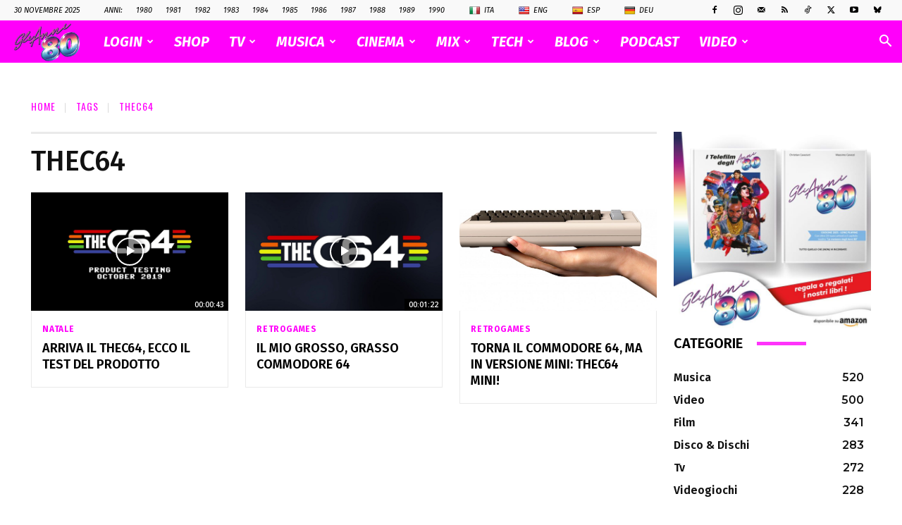

--- FILE ---
content_type: text/html; charset=utf-8
request_url: https://www.google.com/recaptcha/api2/aframe
body_size: 266
content:
<!DOCTYPE HTML><html><head><meta http-equiv="content-type" content="text/html; charset=UTF-8"></head><body><script nonce="ZEib7vIK9gDu0xs2b2Fa8g">/** Anti-fraud and anti-abuse applications only. See google.com/recaptcha */ try{var clients={'sodar':'https://pagead2.googlesyndication.com/pagead/sodar?'};window.addEventListener("message",function(a){try{if(a.source===window.parent){var b=JSON.parse(a.data);var c=clients[b['id']];if(c){var d=document.createElement('img');d.src=c+b['params']+'&rc='+(localStorage.getItem("rc::a")?sessionStorage.getItem("rc::b"):"");window.document.body.appendChild(d);sessionStorage.setItem("rc::e",parseInt(sessionStorage.getItem("rc::e")||0)+1);localStorage.setItem("rc::h",'1764471155813');}}}catch(b){}});window.parent.postMessage("_grecaptcha_ready", "*");}catch(b){}</script></body></html>